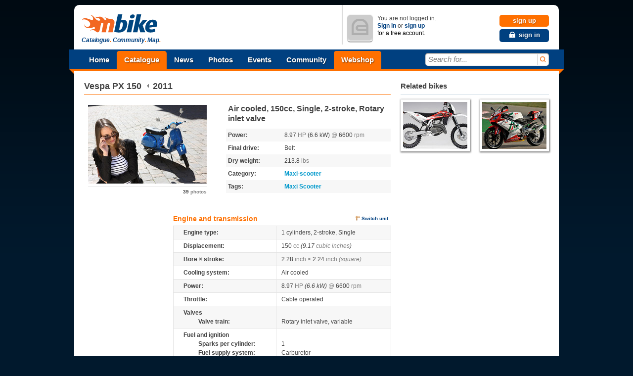

--- FILE ---
content_type: text/html; charset=utf-8
request_url: http://www.mbike.com/vespa/px150/2011
body_size: 12945
content:
 
<!DOCTYPE html>
<html lang="en">
<head>
<link rel="icon" type="image/png" href="http://www.mbike.com/favicon.png" />
<title>Vespa PX 150 2011 Motorcycle Photos and Specs</title>
<base href="http://www.mbike.com/site/" />
<meta charset="UTF-8">
<meta name="viewport" content="width=760" />
<meta http-equiv="Content-Security-Policy" content="upgrade-insecure-requests" />

<meta name="description" content="Vespa PX 150 2011 Motorcycle Photos and Specs. Get the latest Specifications for Vespa PX 150 2011 Motorcycle from mbike.com!" lang="en" />
<meta name="keywords" content="Vespa, PX 150, 2011, motorcycle, tours, motorsport, sport, outdoor, motorcycle pictures, motorcycle photos, events, motorcycle tax, motorcycle insurance, motorcycle gears" lang="en" />
<link rel="image_src" href="http://p2m.mbike.com/000/003/854/90415420_t.jpg" />
<link rel="alternate" type="application/rss+xml" title="Mbike.com News &raquo; Feed" href="http://feeds.feedburner.com/mbike" />
<link rel="alternate" type="application/rss+xml" title="Mbike.com Latest Motorcycles &raquo; Feed" href="http://feeds.feedburner.com/mbike-motorcycles" />
<link rel="alternate" type="application/rss+xml" title="Mbike.com Tumblr &raquo; Feed" href="http://feeds.feedburner.com/mbike-tumblr" />
	<link rel="stylesheet" href="./css/pack.php?v=8&amp;mode=blueprint%7Cstd%7Cmbikev2_frame" type="text/css" />
<style type="text/css" media="print">
	@import "./css/pack.php?file=mbikev2_print_global";
</style>

<link rel="stylesheet" href="./css/pack.php?file=mbikev2_print_datasheet" type="text/css" media="print" />
<script type="text/javascript" src="./include/js/pack.php?v=1.2.5&amp;p=mootools12.js,mootools12-more.js"></script>
<script type="text/javascript" src="./include/js/pack.php?v=7&amp;p=autogrow.js,smoothbox.js,autosuggest.js,sprintf.js,tabs.js,mb_ui_controls.js,mb_ui.js,calendar.js"></script>
<script type="text/javascript" src="./include/js/pack.php?v=2&amp;p=class_base.js,class_core.js,class_language.js,class_url.js,class_comments.js,class_tags.js,class_user.js,ratings.js"></script>
<!--[if IE 8]>
<link rel="stylesheet" href="./css/pack.php?v=8&amp;mode=IE8" type="text/css" />
<![endif]-->
<!--[if IE 7]>
<link rel="stylesheet" href="./css/pack.php?v=8&amp;mode=IE7" type="text/css" />
<![endif]-->

<script type="text/javascript">
<!--
  var SocialEngine = new SocialEngineAPI.Base();
  // Core
  SocialEngine.Core = new SocialEngineAPI.Core();
  SocialEngine.Core.ImportSettings({"setting_url":true,"setting_username":true});
  SocialEngine.Core.ImportPlugins(["facebookpublisher","newsfeed_advanced","page","mbike","photos","group","gang","event","faves","plugin_controls"]);
  SocialEngine.RegisterModule(SocialEngine.Core);

  // URL
  SocialEngine.URL = new SocialEngineAPI.URL();
  SocialEngine.URL.ImportURLBase('http://www.mbike.com/site/', 'http://www.mbike.com');
  SocialEngine.RegisterModule(SocialEngine.URL);

  // Language
  SocialEngine.Language = new SocialEngineAPI.Language();
  SocialEngine.RegisterModule(SocialEngine.Language);

  // User - Viewer
  SocialEngine.Viewer = new SocialEngineAPI.User();
  SocialEngine.Viewer.ImportUserInfo({"user_exists":false});
  SocialEngine.RegisterModule(SocialEngine.Viewer);

  // User - Owner
  SocialEngine.Owner = new SocialEngineAPI.User();
  SocialEngine.Owner.ImportUserInfo({"user_exists":false});
  SocialEngine.RegisterModule(SocialEngine.Owner);

  // Ratings
  SocialEngine.MbikeRatings = new SocialEngineAPI.RabidRatings({url:'faves_async.php?task=rate'});
  SocialEngine.RegisterModule(SocialEngine.MbikeRatings);

  // Back
  SELanguage = SocialEngine.Language;

  // ADD TIP FUNCTION
  window.addEvent('load', function()
  {
		var Tips1 = new Tips($$('.Tips1'));
		if (window != window.top) $('id_body').className = '';
  });
  var pfy=10000000000+Math.floor(Math.random()*89999999999);

//-->
</script>
<script type="text/javascript"><!--
		var mbGoogleApiKey = "ABQIAAAAtdtVFnIXA9E2WXB05iU9oxRj2MhPFSFuD6WNLGIfnipeF5n4fxSvDLfJR6j83w5SJlGG6eONGJL-2Q";
	//-->
	</script>
	<script type="text/javascript" src="./include/js/semods.js"></script>

<script type="text/javascript" src="./include/js/openidconnect.js?4"></script>


<script type="text/javascript" src="./include/js/moofacebox/moofacebox.js"></script>
<link rel="stylesheet" href="./include/js/moofacebox/moofacebox.css" title="stylesheet" type="text/css" />

   
<script>(function(){
  window._fbds = window._fbds || {};
  _fbds.pixelId = 466228466811566;
  var fbds = document.createElement('script');
  fbds.async = true;
  fbds.src = '//connect.facebook.net/en_US/fbds.js';
  var s = document.getElementsByTagName('script')[0];
  s.parentNode.insertBefore(fbds, s);
})();
window._fbq = window._fbq || [];
window._fbq.push(["track", "PixelInitialized", {}]);
</script>
</head>
<body id='id_body' class='Body'>

<noscript><iframe src="//www.googletagmanager.com/ns.html?id=GTM-KB8SVT" 
height="0" width="0" style="display:none;visibility:hidden"></iframe></noscript>
<script type="text/javascript">(function(w,d,s,l,i){w[l]=w[l]||[];w[l].push({'gtm.start':
new Date().getTime(),event:'gtm.js'});var f=d.getElementsByTagName(s)[0],
j=d.createElement(s),dl=l!='dataLayer'?'&l='+l:'';j.async=true;j.src=
'//www.googletagmanager.com/gtm.js?id='+i+dl;f.parentNode.insertBefore(j,f);
})(window,document,'script','dataLayer','GTM-KB8SVT');</script>
<noscript><img height="1" width="1" alt="" style="display:none; border-width: 0px" src="https://www.facebook.com/tr?id=466228466811566&amp;ev=NoScript" /></noscript>
<iframe id='ajaxframe' name='ajaxframe' style='display: none;' src='about:blank'></iframe>
<div id="smoothbox_container"></div>
    
<div class="globalContainer">
	<div id="wrapin">
	<a data-name="top"></a>

	<header id="header">

    		<div id="logoCol">
			<h1 class="hidden">Mbike - Catalogue. Community. Map.</h1>
			<p style="display:inline-block; vertical-align:middle;margin-left:5px;"><a id="mbLogo" href="http://www.mbike.com/" title="Go to Mbike home"><img src="images/logo/mbike/mbikev2_40.png" alt="mbike.com" width="160" height="40" /></a>
				<strong id="mbSlogen">Catalogue<i>.</i> Community<i>.</i> Map<i>.</i></strong>
			</p>
		</div>
		<!-- MOD -->
        		<div id="userStatusCol" class="guestUser">
			<div class="inner" style="z-index:30">
								<div class="userContainer">
					<p class="userAvatar userAvatar50 mbRadiusHalf" style="background-image:url('images/mbikev2/user_avatar_50.png');"><img src="images/mbikev2/user_avatar_50.png" alt="You are not logged in" width="50" height="50" /></p>
					<p id="guestStatus">You are not logged in. <br /> <a href="javascript:TB_show('Sign In', './signin.php?TB_iframe=true&amp;width=400&amp;height=155&amp;scrolling=no', '', 1);" rel="nofollow">Sign in</a> or <a href="/sign-up" rel="nofollow">sign up</a> <br /> <em>for a free account.</em></p>
					<p id="guestControls">
						<a href="/sign-up" rel="nofollow" class="uiControlButton buttonOrange">sign up</a>
						<a title="Sign In" href="javascript:TB_show('Sign In', './signin.php?TB_iframe=true&amp;width=400&amp;height=155&amp;scrolling=no', '', 1);" rel="nofollow" class="uiControlButton buttonBlue link_icon"><i class="sprite_icon icon_lock"></i><span class="icon_link_block">sign in</span></a>
					</p>
					<div class="clear"></div>
				</div>
							</div>
		</div>    </header>

			<nav id="menubar" role="navigation">
		<div id="ribbonLeft"><div class="corner"></div></div>

		<ul id="navigationTop">
			<li>
				<a href="/" class="menuItem" title="Home">Home</a>
			</li><li class="mark">
				<a href="/motorcycles" class="menuItem" title="Catalogue">Catalogue</a>
				<ul class="submenu navigationDropDown" style="display:none">
					<li><a href="/motorcycles" title="Browse">Browse</a></li>
					<li><a href="/brands" title="Brands">Brands</a></li>
					<li><a href="/motorcycles/search" title="Search">Search</a></li>
					<li><a href="/motorcycles/advsearch" title="Advanced search">Advanced search</a></li>
					<li><a href="/motorcycles/nextyearmodels" title="New 2014 models">New 2014 models</a></li>
					<li><a href="/motorcycles/conceptmodels" title="Concept models">Concept models</a></li>
				</ul>
			</li><li>
				<a href="/news/" class="menuItem" title="News">News</a>
				<ul class="submenu navigationDropDown" style="display:none">
					<li><a href="/news/category/new-bikes/" title="New bikes">New bikes</a></li>
					<li><a href="/news/category/accessories/" title="Accessories">Accessories</a></li>
					<li><a href="/news/category/motorsports/" title="Motorsports">Motorsports</a></li>
					<li><a href="/news/category/entertainment/" title="Entertainment">Entertainment</a></li>
					<li><a href="/news/category/general/" title="General news">General news</a></li>
				</ul>
			</li><li>
				<a href="/photos" class="menuItem" title="Photos">Photos</a>
				<ul class="submenu navigationDropDown" style="display:none">
					<li><a href="/photos" title="Browse">Browse</a></li>
					<li><a href="/photos/most-viewed" title="Most viewed">Most viewed</a></li>
					<li><a href="/photos/most-popular" title="Most popular">Most popular</a></li>
					<li><a href="/photos/search" title="Search">Search</a></li>
									</ul>
			</li><li>
				<a href="/events" class="menuItem" title="Events">Events</a>
				<ul class="submenu navigationDropDown" style="display:none">
					<li><a href="/events" title="Browse">Browse</a></li>
					<li><a href="/events" title="Most popular">Most popular</a></li>
					<li><a href="/events" title="At your location">At your location</a></li>
					<li><a href="/events" title="Search">Search</a></li>
					<li><a href="/event/add" title="Create new event">Create new event</a></li>
									</ul>
			</li><li>
				<a href="/most-recent-addition" class="menuItem" title="Community">Community</a>
				<ul class="submenu navigationDropDown" style="display:none">
					<li><a href="/most-recent-addition" title="Most recent additions">Most recent addition</a></li>
					<li><a href="/groups" title="Most active groups">Most active groups</a></li>
					<li><a href="/forum" title="Most active forums">Most active forums</a></li>
					<li><a href="/groups" title="Browse groups">Browse groups</a></li>
					<li><a href="/groups" title="Find groups">Find groups</a></li>
					<li><a href="/group/add" title="Create a group">Create a group</a></li>
					<li><a href="/gangs" title="Browse gangs">Browse gangs</a></li>
					<li><a href="/gangs" title="Find gangs">Find gangs</a></li>
					<li><a href="/gang/add" title="Create a gang">Create a gang</a></li>
					<li><a href="/find-friends" title="Find friends">Find friends</a></li>
					<li><a href="/invite-friends" title="Invite friends">Invite friends</a></li>
					<li><a href="/search" title="Search">Search</a></li>
									</ul>
            </li><li>
            <!-- MOD -->
                <a href="/page/shop" class="menuItem" title="Mbike Motorcycle Parts and Accessories" style="background-color: #ff7000;">Webshop</a>
			</li>
		</ul>

		<div id="searchInput">
			<div class="inner">
				<form name="search" class="quickSearchForm" method="get" action="/search">
					<input id="jsQuickSearch" type="text" name="q" autocomplete="off" title="Search for..." class="inputText" />
					<button title="search"><span>search</span></button>
					<input type="hidden" name="t" id="quicksearchTodo" value="" />
					<input type="hidden" name="task" value="dosearch" />
				</form>

				<ul id="jsSearchType" class="searchCategories navigationDropDown" style="display:none">
					<li><a onclick="mbSearchSet(this, '/search')" href="javascript:void(0)" class="active">All</a></li>
					<li><a onclick="mbSearchSet(this, '/motorcycles/search')" href="javascript:void(0)">Motorcycles</a></li>
					<li><a onclick="mbSearchSet(this, '/news/')" href="javascript:void(0)">News</a></li>
					<li><a onclick="mbSearchSet(this, '/photos/search')" href="javascript:void(0)">Photos</a></li>
					<li><a onclick="mbSearchSet(this, '/find-friends', 'bikers')" href="javascript:void(0)">Bikers</a></li>
					<li><a onclick="mbSearchSet(this, '/groups')" href="javascript:void(0)">Groups</a></li>
					<li><a onclick="mbSearchSet(this, '/gangs')" href="javascript:void(0)">Gangs</a></li>
					<li><a onclick="mbSearchSet(this, '/events')" href="javascript:void(0)">Events</a></li>
					<li><a onclick="mbSearchSet(this, '/search', 'group_topics')" href="javascript:void(0)">Group topics</a></li>
					<li><a onclick="mbSearchSet(this, '/search', 'group_posts')" href="javascript:void(0)">Group posts</a></li>
				</ul>
			</div>
		</div>
		<div id="ribbonRight"><div class="corner"></div></div>
	</nav>
	<!--[if lt IE 7]>
	<div class="ie6_box">
		<p class="message">We do not support your browser because it's <a href="http://browsehappy.com/why/" title="Why too old?">too old</a>.<br /><span class="nobr">Please upgrade to one of these more modern browsers:</span></p>
		<a href="javascript:void(0)" onclick="window.alert(this.getAttribute('title'));" title="Sorry for the inconvinience. This button does not work in Internet Explorer." class="closeWindowButton" id="ie6BoxClose"></a>
		<p class="browsers">
			<a href="http://www.google.com/chrome" class="browser_logo"><span class="chrome_logo"></span>Chrome</a>
			<a href="http://www.getfirefox.com/" class="browser_logo"><span class="firefox_logo" class="browser_logo"></span>Firefox</a>
			<a href="http://www.opera.com/browser/download/" class="browser_logo"><span class="opera_logo"></span>Opera</a>
			<a href="http://www.microsoft.com/windows/Internet-explorer" class="browser_logo"><span class="explorer_logo"></span>Internet Explorer 8</a>
		</p>
		<div class="clear"></div>
	</div>
	<![endif]-->

<!-- MOD -->

	<!-- google_ad_section_start -->

<div id="ct">
<div itemscope itemref="sidebarRelatedBikes" itemtype="http://schema.org/Product">
  <!-- MBIKE DATASHEET HEAD STARTS HERE -->
  <div class="mbike_motor_datasheet">
			<div class="boxHeader">
			<h1>
								<a itemprop="brand" itemscope itemtype="http://schema.org/Brand" href="/brands/vespa" class="motorType" title="Go to Vespa manufacturer's page">Vespa</a>                     <span itemprop="name">PX 150</span>&ensp;<a class="yearPicker" href="/vespa/px150/2006" title="previous year's model"><img onmouseout="this.src='./images/icons/back.png';" onmouseover="this.src='./images/icons/back-hover.png';" src="images/icons/back.png" alt="back" /></a>&nbsp;<span itemprop="releaseDate">2011</span>			</h1>
		</div>
	  <div class="mbike_motor_photo">
	  		<div class="mbike_motor_image"  title="View Vespa PX 150 photo">
		  <div itemtype="http://schema.org/Brand" itemscope class="mbike_brand">
			<img itemprop="logo" src="http://www.mbike.com/site/images/brands/vespa_i.jpg" alt="Vespa logo" class="ntc" />
		  </div>
							  <a href="/vespa/px150/2011/photos/photo-23451">
					<img itemprop="image" src="http://p2m.mbike.com/000/003/854/38208910_m.jpg" alt="Photo of a 2011 Vespa PX 150" />
				  </a>
						</div>
				<div class="photoDetails">
		  <ul class="photoInfo right">
		  			<li class="last"><a href="/vespa/px150/2011/photos" class="lgray" title="Go to Vespa PX 150 photos"><strong>39</strong> photos</a></li>
		  		  		  </ul>
		</div>
		<div class="clear" style="padding-top:0.5em">
			
    	<script type='text/javascript'><!--//<![CDATA[
	var m3_u = (location.protocol=='https:'?'https://serv.mbike.com/delivery/ajs.php':'http://serv.mbike.com/delivery/ajs.php');
	var m3_r = Math.floor(Math.random()*99999999999);
	if (!document.MAX_used) document.MAX_used = ',';
	document.write ("<scr"+"ipt type='text/javascript' src='"+m3_u);
	document.write ("?zoneid=8&amp;charset=UTF-8");
	document.write ('&amp;cb=' + m3_r);
	if (document.MAX_used != ',') document.write ("&amp;exclude=" + document.MAX_used);
	document.write ('&amp;charset=UTF-8');
	document.write ("&amp;loc=" + escape(window.location));
	if (document.referrer) document.write ("&amp;referer=" + escape(document.referrer));
	if (document.context) document.write ("&context=" + escape(document.context));
	if (document.mmm_fo) document.write ("&amp;mmm_fo=1");
	document.write ("'><\/scr"+"ipt>");
	//]]>--></script>
    		</div>
		<div class="clear">
			<div class="fb-like" data-href="http://www.mbike.com/vespa/px150/2011" data-layout="button_count" data-action="like" data-show-faces="true" data-share="true" style="width:240px; height:25px;"></div>		</div>
			    </div>
		<div class="ct right" style="position:static;">
		
			<p class="mbike_motor_one_line_summary"><b itemprop="description">Air cooled, 150cc, Single, 2-stroke, Rotary inlet valve</b></p>
		
				<table class="mbike_motor_summary">
		
		<tbody>

						<tr class="odd">
				<td class="mbike_property" title="Power">Power:</td>
				<td class="mbike_detail">8.97 <span class="mbike_gray">HP</span> (6.6 kW) <span class="mbike_gray">@</span> 6600 <span class="mbike_gray">rpm</span></td>
			</tr>
						<tr>
				<td class="mbike_property" title="Final Drive">Final drive:</td>
				<td class="mbike_detail">Belt</td>
			</tr>
						<tr class="odd">
				<td class="mbike_property" title="Dry weight">Dry weight:</td>
				<td class="mbike_detail">213.8 <span class="mbike_gray">lbs</span></td>
			</tr>
						<tr>
				<td class="mbike_property" title="Category">Category:</td>
				<td class="mbike_detail">
                    <span class="tagList"><a href="http://www.mbike.com/motorcycles/maxiscooter" class="tags">Maxi-scooter</a></span>
				</td>
			</tr>
						<tr class="odd">
				<td class="mbike_property" title="Tags">Tags:</td>
				<td class="mbike_detail"><span class="tagList"><a href="http://www.mbike.com/motorcycles/tags/maxi/" class="tags">Maxi Scooter</a></span>
				</td>
			</tr>
					</tbody>
		</table>
        <!-- MOD -->
				</div><div class="clear"></div>
    </div><div class="clear"></div>

  <!-- MBIKE DATASHEET HEAD ENDS HERE -->
	<!-- Third Box STARTS HERE -->
	<div class="contentBox iesb">

		<div class="datasheet clear">
				
		<!--div class="help">Move your mouse over the labels to see the descriptions</div-->
		 

		<div style="float:left;width:160px;margin:0 20px 20px 0">
	
    <script type='text/javascript'><!--//<![CDATA[
   var m3_u = '//serv.mbike.com/delivery/ajs.php';
   var m3_r = Math.floor(Math.random()*99999999999);
   if (!document.MAX_used) document.MAX_used = ',';
   document.write ("<scr"+"ipt type='text/javascript' src='"+m3_u);
   document.write ("?zoneid=6&amp;charset=UTF-8");
   document.write ('&amp;cb=' + m3_r);
   if (document.MAX_used != ',') document.write ("&amp;exclude=" + document.MAX_used);
   document.write ('&amp;charset=UTF-8');
   document.write ("&amp;loc=" + escape(window.location));
   if (document.referrer) document.write ("&amp;referer=" + escape(document.referrer));
   if (document.context) document.write ("&context=" + escape(document.context));
   if (document.mmm_fo) document.write ("&amp;mmm_fo=1");
   document.write ("'><\/scr"+"ipt>");
//]]>--></script><noscript><a href='http://serv.mbike.com/delivery/ck.php?n=a1318967&amp;cb=497' target='_blank'><img src='http://serv.mbike.com/delivery/avw.php?zoneid=6&amp;charset=UTF-8&amp;cb=919&amp;n=a1318967' border='0' alt='' /></a></noscript>
	    	</div>
	
	<table class="mbike_datas" style="width: 440px;">
	  <tbody>
	  	  	  	  <tr>
		<td colspan="2" class="mbike_title" style="padding-top:0">
		  <div class="dsheetActionHolder">
			Engine and transmission			<ul class="userActions">
			  			  <li class="last">
				<form action="./visitor_change_preferences.php" method="post" style="margin: 0pt; padding: 0pt; display: inline;" id="cus">
				  <input type="hidden" value="change_unit_system" name="task"/><input type="hidden" value="!" name="preferred"/>
				  <a class="iconSmall rulerSmall" href="javascript:$('cus').submit()">Switch unit</a>
				</form>
			  </li>
			  			</ul>
					  </div>
		</td>
	  </tr>
	  
	  	  
	  
	  	  <tr class="odd">
		<td class="mbike_property">Engine type:</td>
		<td class="mbike_detail">
		1 cylinders, 2-stroke, Single		</td>
	  </tr>
	  
		  
	  	  <tr>
		<td class="mbike_property">Displacement:</td>
		<td class="mbike_detail">150 <span class="mbike_gray">cc</span> <i>(9.17 <span class="mbike_gray">cubic inches</span>)</i></td>
	  </tr>
	  
		  
	  	  <tr class="odd">
		<td class="mbike_property">Bore &times; stroke:</td>
		<td class="mbike_detail">2.28 <span class="mbike_gray">inch</span> &times; 2.24 <span class="mbike_gray">inch <i>(square)</i></span></td>
	  </tr>
	  
		  
	  	  <tr>
		<td class="mbike_property">Cooling system:</td>
		<td class="mbike_detail">Air cooled</td>
	  </tr>
	  
  
	  	  <tr class="odd">
		<td class="mbike_property">Power:</td>
		<td class="mbike_detail">8.97 <span class="mbike_gray">HP</span> <i>(6.6 kW)</i> <span class="mbike_gray">@</span> 6600 <span class="mbike_gray">rpm</span> </td>
	  </tr>
	  

	  
  
	  	  <tr>
		<td class="mbike_property" title="">Throttle:</td>
		<td class="mbike_detail">Cable operated</td>
	  </tr>
	  		  
		  
	  
		<tr class="odd">
			<td class="mbike_property_title">Valves</td>
			<td class="mbike_detail_indent"></td>
		</tr>
				<tr class="odd">
			<td class="mbike_property_indent_end">Valve train:</td>
			<td class="mbike_detail_indent_end">Rotary inlet valve, variable</td>
		</tr>
			  
		  
	    
		<tr>
			<td class="mbike_property_title">Fuel and ignition</td>
			<td class="mbike_detail_indent"></td> 
		</tr>
				<tr>
			<td class="mbike_property_indent">Sparks per cylinder:</td>
			<td class="mbike_detail_indent">1</td>
		</tr>
				<tr>
			<td class="mbike_property_indent">Fuel supply system:</td>
			<td class="mbike_detail_indent ">Carburetor</td>
		</tr>
				<tr>
			<td class="mbike_property_indent_end">Ignition type:</td>
			<td class="mbike_detail_indent_end">Digital CDI</td>
		</tr>
			  
		  
	  
		  
	  	  <tr class="odd">
		<td class="mbike_property">Engine mounting:</td>
		<td class="mbike_detail">Transverse</td>
	  </tr>
	  
		  
	  	  <tr>
		<td class="mbike_property">Lubrication system:</td>
		<td class="mbike_detail">Wet sump</td>
	  </tr>
	  
		  
		  
	  	  <tr class="odd">
		<td class="mbike_property">Gear box:</td>
		<td class="mbike_detail">Manual 4-speed</td>
	  </tr>
	  
		  
	  	  <tr>
		<td class="mbike_property">Clutch:</td>
		<td class="mbike_detail">
			Wet, centrifugal clutch, cable operated		</td>
	  </tr>
	  
		  
	  	  <tr class="odd">
		<td class="mbike_property">Final drive:</td>
		<td class="mbike_detail">Belt</td>
	  </tr>
	  
	  	  	  
	  	  	  
	  	  	  <tr>
		<td class="mbike_property">Starter:</td>
		<td class="mbike_detail">Electric / Kick-starter</td>
	  </tr>
	  	  
	  
	  
	  	  	  <tr>
		<td colspan="2" class="mbike_table_separator"></td>
	  </tr>
	  
		  
	  	  <tr>
		<td colspan="2" class="mbike_title">
		  <div class="dsheetActionHolder">
			Dimensions		  </div>
		</td>
	  </tr>
	  	  

		   
				<tr class="odd">
					<td class="mbike_property_title">Physical measures</td>
					<td class="mbike_detail_indent"></td>
				</tr>
								<tr class="odd">
					<td class="mbike_property_indent">Length:</td>
					<td itemprop="depth" itemscope itemtype="http://schema.org/QuantitativeValue" class="mbike_detail_indent"
					><span itemprop="value" class="mbike_fixedwidth">71.3</span> <span class="mbike_gray">inch</span><meta itemprop="unitCode" content="INH" /></td>
				</tr>
								<tr class="odd">
					<td class="mbike_property_indent_end">Width:</td>
					<td itemprop="width" itemscope itemtype="http://schema.org/QuantitativeValue" class="mbike_detail_indent_end"
					><span itemprop="value" class="mbike_fixedwidth">29.1</span> <span class="mbike_gray">inch</span><meta itemprop="unitCode" content="INH" /></td>
				</tr>
						  
		  
		  		  <tr>
			<td class="mbike_property">Wheel base:</td>
			<td class="mbike_detail"><span class="mbike_fixedwidth">49.6</span>
			<span class="mbike_gray">inch</span></td>  
		  </tr>
		  
		  
		  
		  
		  		  <tr class="odd">
			<td class="mbike_property">
			  Seat height:
			</td>
			<td class="mbike_detail">
				<span class="mbike_fixedwidth">31.9</span>
				<span class="mbike_gray">inch</span>
							</td>  
		  </tr>
		  
		  
				<tr>
					<td class="mbike_property_title">Weight</td>
					<td class="mbike_detail_indent"></td>   
				</tr>
								<tr>
					<td class="mbike_property_indent_end">Dry weight:</td>
					<td itemprop="weight" itemscope itemtype="http://schema.org/QuantitativeValue" class="mbike_detail_indent_end"><span itemprop="value" class="mbike_fixedwidth">213.8</span> <span class="mbike_gray">lbs</span><meta itemprop="unitCode" content="LBR"></td>
				</tr>
						  						
		  
	  

	  	  
	  
	  	  	  
	  <tr>
		<td colspan="2" class="mbike_title">
		  <div class="dsheetActionHolder">
			Chassis and suspension		  </div>
		</td>
	  </tr>
	  	  		  <tr class="odd">
			<td class="mbike_property">Frame type:</td>
			<td class="mbike_detail">steel, Monocoque frame</td>  
		  </tr>
		
				<tr>
					<td class="mbike_property_title">Front</td>
					<td class="mbike_detail_indent"></td>    
				</tr>
								<tr>
					<td class="mbike_property_indent">Suspension:</td>
					<td class="mbike_detail_indent">Leading link</td>
				</tr>
								<tr>
					<td class="mbike_property_indent_end">Brake:</td>
					<td class="mbike_detail_indent_end">Twin Disk, &Oslash;7.87 <span class="mbike_gray">inch</span></td>
				</tr>
				
				<tr class="odd">
					<td class="mbike_property_title">Rear</td>
					<td class="mbike_detail_indent"></td> 
				</tr>
								<tr class="odd">
					<td class="mbike_property_indent">Suspension:</td>
					<td class="mbike_detail_indent">mono shock, Swingarm</td>
				</tr>
								<tr class="odd">
					<td class="mbike_property_indent">Brake:</td>
					<td class="mbike_detail_indent">Drum, &Oslash;5.91 <span class="mbike_gray">inch</span></td>
				</tr>
								<tr class="odd">
					<td class="mbike_property_indent_end">Tire:</td>
					<td class="mbike_detail_indent_end">89 /  R10 </td>
				</tr>
				
	  

	  
	  
	  	  
	  <tr>
		<td colspan="2" class="mbike_title">
		  <div class="dsheetActionHolder">
			Other		  </div>
		</td>
	  </tr>
	  	  		  <tr class="odd">
			<td class="mbike_property">ABS available:</td>
			<td class="mbike_detail">No</td>  
		  </tr>
				  <tr>
			<td class="mbike_property">Fuel capacity:</td>
			<td class="mbike_detail">2.11 <span class="mbike_gray">gals</span></td>
		  </tr>
				  <tr class="odd">
			<td class="mbike_property">Number of riders:</td>
			<td class="mbike_detail">2 <span class="mbike_gray">persons</span></td>  
		  </tr>
		 	  </tbody>
	</table>
		</div>

		<p id="datasheetReport" style="text-align:center; font-size:11px">
				    <a href="/sign-in?return_url=http%3A%2F%2Fwww.mbike.com%2Fvespa%2Fpx150%2F2011" class="linkIcon" rel="nofollow"><img src="images/icons/script__exclamation.png" width="16" height="16" class="iconImg" alt="report"/></a>
			<span>To report a mistake please <a href="/sign-in?return_url=http%253A%252F%252Fwww.mbike.com%252Fvespa%252Fpx150%252F2011" rel="nofollow">sign in</a> first</span>
			</p>
	  </div>

<!-- user submitted photos -->
        <!-- MOD -->
        
<!-- flickr photos -->
        <!-- MOD -->
                <div style="margin-bottom: 30px;margin-top:20px;">
        <!--
            <a href="/page/shop"><img id="category-content-webshopbanner" src="images/banners/620x230_orange_webshop_CTA.png" alt="MBike Webshop" /></a>
        -->
        <script type="text/javascript">
            google_ad_client = "ca-pub-7094109147681517";
            google_ad_slot = "3701415419";
            google_ad_width = 620;
            google_ad_height = 230;
        </script>
        <!-- 620x230 bottom -->
        <script type="text/javascript"
        src="//pagead2.googlesyndication.com/pagead/show_ads.js">
        </script>
        </div>
<!-- similar bikes -->
		<div id="similarbikes">
					<div class="contentBox">
		<div class="boxHeader2">
			<h2>Similar bikes</h2>
		</div>

		<table class="motorSummary Summary" >
			<tbody>
							<tr>				<td class="image100">
								  				  <a href="/aprilia/rs125-sbk-replica/2010?utm_source=mbike_website&utm_medium=similar_bottom&utm_campaign=related_tools" title="2010 Aprilia RS 125 SBK Replica"><img src="http://p2m.mbike.com/000/003/527/43540204_t.jpg" width="98" height="75" alt="2010 Aprilia RS 125 SBK Replica" /></a>
				  				</td>
				<td class="Title"  itemprop="isSimilarTo"  itemscope itemtype="http://schema.org/Product">
				  <p class="motorName">
                      <a itemprop="url" class="motorType schema" href="/aprilia/rs125-sbk-replica/2010?utm_source=mbike_website&utm_medium=similar_bottom&utm_campaign=related_tools" title="2010 Aprilia RS 125 SBK Replica">
                          <span itemprop="name">
                              <span>2010</span> Aprilia RS 125 SBK Replica
                          </span>
                      </a>
                  </p>
													<p class="categories tags" style="text-transform:capitalize;">
						<a href="http://www.mbike.com/motorcycles/supersport" class="tags">Supersport</a>
					</p>
									<p itemprop="description" class="one_line_summary"><b>Water cooled, 124cc, Single, 2-stroke, Reed valve</b></p>
				</td>
							<td class="image100">
								  				  <a href="/husqvarna/wr150/2011?utm_source=mbike_website&utm_medium=similar_bottom&utm_campaign=related_tools" title="2011 Husqvarna WR 150"><img src="http://p2m.mbike.com/000/003/508/67220929_t.jpg" width="100" height="60" alt="2011 Husqvarna WR 150" /></a>
				  				</td>
				<td class="Title"  itemprop="isSimilarTo"  itemscope itemtype="http://schema.org/Product">
				  <p class="motorName">
                      <a itemprop="url" class="motorType schema" href="/husqvarna/wr150/2011?utm_source=mbike_website&utm_medium=similar_bottom&utm_campaign=related_tools" title="2011 Husqvarna WR 150">
                          <span itemprop="name">
                              <span>2011</span> Husqvarna WR 150
                          </span>
                      </a>
                  </p>
													<p class="categories tags" style="text-transform:capitalize;">
						<a href="http://www.mbike.com/motorcycles/offroad" class="tags">Offroad</a>
					</p>
									<p itemprop="description" class="one_line_summary"><b>Water cooled, 144cc, Single, 2-stroke, Reed valve</b></p>
				</td>
			</tr><tr>				<td class="image100">
								  				  <a href="/ktm/150sx/2009?utm_source=mbike_website&utm_medium=similar_bottom&utm_campaign=related_tools" title="2009 KTM 150 SX"><img src="http://p2m.mbike.com/000/002/020/79936896_t.jpg" width="100" height="61" alt="2009 KTM 150 SX" /></a>
				  				</td>
				<td class="Title"  itemprop="isSimilarTo"  itemscope itemtype="http://schema.org/Product">
				  <p class="motorName">
                      <a itemprop="url" class="motorType schema" href="/ktm/150sx/2009?utm_source=mbike_website&utm_medium=similar_bottom&utm_campaign=related_tools" title="2009 KTM 150 SX">
                          <span itemprop="name">
                              <span>2009</span> KTM 150 SX
                          </span>
                      </a>
                  </p>
													<p class="categories tags" style="text-transform:capitalize;">
						<a href="http://www.mbike.com/motorcycles/offroad" class="tags">Offroad</a>
					</p>
									<p itemprop="description" class="one_line_summary"><b>Water cooled, 143cc, Single, 2-stroke, Reed valve</b></p>
				</td>
							<td class="image100">
								  				  <a href="/ktm/125sx/2007?utm_source=mbike_website&utm_medium=similar_bottom&utm_campaign=related_tools" title="2007 KTM 125 SX"><img src="http://p2m.mbike.com/000/002/018/58825756_t.jpg" width="100" height="66" alt="2007 KTM 125 SX" /></a>
				  				</td>
				<td class="Title"  itemprop="isSimilarTo"  itemscope itemtype="http://schema.org/Product">
				  <p class="motorName">
                      <a itemprop="url" class="motorType schema" href="/ktm/125sx/2007?utm_source=mbike_website&utm_medium=similar_bottom&utm_campaign=related_tools" title="2007 KTM 125 SX">
                          <span itemprop="name">
                              <span>2007</span> KTM 125 SX
                          </span>
                      </a>
                  </p>
													<p class="categories tags" style="text-transform:capitalize;">
						<a href="http://www.mbike.com/motorcycles/offroad" class="tags">Offroad</a>
					</p>
									<p itemprop="description" class="one_line_summary"><b>Water cooled, 124cc, Single, 2-stroke, Reed valve</b></p>
				</td>
			</tr><tr>				<td class="image100">
								  				  <a href="/yamaha/dt125x/2006?utm_source=mbike_website&utm_medium=similar_bottom&utm_campaign=related_tools" title="2006 Yamaha DT 125 X"><img src="http://p2m.mbike.com/000/002/874/70781348_t.jpg" width="100" height="75" alt="2006 Yamaha DT 125 X" /></a>
				  				</td>
				<td class="Title"  itemprop="isSimilarTo"  itemscope itemtype="http://schema.org/Product">
				  <p class="motorName">
                      <a itemprop="url" class="motorType schema" href="/yamaha/dt125x/2006?utm_source=mbike_website&utm_medium=similar_bottom&utm_campaign=related_tools" title="2006 Yamaha DT 125 X">
                          <span itemprop="name">
                              <span>2006</span> Yamaha DT 125 X
                          </span>
                      </a>
                  </p>
													<p class="categories tags" style="text-transform:capitalize;">
						<a href="http://www.mbike.com/motorcycles/offroad" class="tags">Offroad</a>
					</p>
									<p itemprop="description" class="one_line_summary"><b>Water cooled, 124cc, Single, 2-stroke, Reed valve</b></p>
				</td>
							<td class="image100">
								  				  <a href="/husqvarna/sm125/2009?utm_source=mbike_website&utm_medium=similar_bottom&utm_campaign=related_tools" title="2009 Husqvarna SM 125"><img src="http://p2m.mbike.com/000/001/638/25718275_t.jpg" width="100" height="66" alt="2009 Husqvarna SM 125" /></a>
				  				</td>
				<td class="Title"  itemprop="isSimilarTo"  itemscope itemtype="http://schema.org/Product">
				  <p class="motorName">
                      <a itemprop="url" class="motorType schema" href="/husqvarna/sm125/2009?utm_source=mbike_website&utm_medium=similar_bottom&utm_campaign=related_tools" title="2009 Husqvarna SM 125">
                          <span itemprop="name">
                              <span>2009</span> Husqvarna SM 125
                          </span>
                      </a>
                  </p>
													<p class="categories tags" style="text-transform:capitalize;">
						<a href="http://www.mbike.com/motorcycles/supermoto" class="tags">Supermoto</a>
					</p>
									<p itemprop="description" class="one_line_summary"><b>125cc, Single, 2-stroke</b></p>
				</td>
			</tr><tr>				<td class="image100">
								  				  <a href="/husqvarna/cr125/2008?utm_source=mbike_website&utm_medium=similar_bottom&utm_campaign=related_tools" title="2008 Husqvarna CR 125"><img src="http://p2m.mbike.com/000/001/636/93889654_t.jpg" width="100" height="75" alt="2008 Husqvarna CR 125" /></a>
				  				</td>
				<td class="Title"  itemprop="isSimilarTo"  itemscope itemtype="http://schema.org/Product">
				  <p class="motorName">
                      <a itemprop="url" class="motorType schema" href="/husqvarna/cr125/2008?utm_source=mbike_website&utm_medium=similar_bottom&utm_campaign=related_tools" title="2008 Husqvarna CR 125">
                          <span itemprop="name">
                              <span>2008</span> Husqvarna CR 125
                          </span>
                      </a>
                  </p>
													<p class="categories tags" style="text-transform:capitalize;">
						<a href="http://www.mbike.com/motorcycles/offroad" class="tags">Offroad</a>
					</p>
									<p itemprop="description" class="one_line_summary"><b>Water cooled, 124cc, Single, 2-stroke, Reed valve</b></p>
				</td>
							<td class="image100">
								  				  <a href="/kawasaki/kx125/2008?utm_source=mbike_website&utm_medium=similar_bottom&utm_campaign=related_tools" title="2008 Kawasaki KX 125"><img src="http://p2m.mbike.com/000/001/807/18814226_t.jpg" width="100" height="75" alt="2008 Kawasaki KX 125" /></a>
				  				</td>
				<td class="Title"  itemprop="isSimilarTo"  itemscope itemtype="http://schema.org/Product">
				  <p class="motorName">
                      <a itemprop="url" class="motorType schema" href="/kawasaki/kx125/2008?utm_source=mbike_website&utm_medium=similar_bottom&utm_campaign=related_tools" title="2008 Kawasaki KX 125">
                          <span itemprop="name">
                              <span>2008</span> Kawasaki KX 125
                          </span>
                      </a>
                  </p>
													<p class="categories tags" style="text-transform:capitalize;">
						<a href="http://www.mbike.com/motorcycles/offroad" class="tags">Offroad</a>
					</p>
									<p itemprop="description" class="one_line_summary"><b>Water cooled, 124cc, Single, 2-stroke, Reed valve</b></p>
				</td>
			</tr><tr>				<td class="image100">
								  				  <a href="/gas-gas/txt125-pro/2006?utm_source=mbike_website&utm_medium=similar_bottom&utm_campaign=related_tools" title="2006 GAS GAS TXT 125 Pro"><img src="http://p2m.mbike.com/000/003/636/66060597_t.jpg" width="100" height="59" alt="2006 GAS GAS TXT 125 Pro" /></a>
				  				</td>
				<td class="Title"  itemprop="isSimilarTo"  itemscope itemtype="http://schema.org/Product">
				  <p class="motorName">
                      <a itemprop="url" class="motorType schema" href="/gas-gas/txt125-pro/2006?utm_source=mbike_website&utm_medium=similar_bottom&utm_campaign=related_tools" title="2006 GAS GAS TXT 125 Pro">
                          <span itemprop="name">
                              <span>2006</span> GAS GAS TXT 125 Pro
                          </span>
                      </a>
                  </p>
													<p class="categories tags" style="text-transform:capitalize;">
						<a href="http://www.mbike.com/motorcycles/offroad" class="tags">Offroad</a>
					</p>
									<p itemprop="description" class="one_line_summary"><b>Water cooled, 124cc, Single, 2-stroke, Reed valve</b></p>
				</td>
							<td class="image100">
								  				  <a href="/aprilia/rs125/2008?utm_source=mbike_website&utm_medium=similar_bottom&utm_campaign=related_tools" title="2008 Aprilia RS 125"><img src="http://p2m.mbike.com/000/000/119/31691076_t.jpg" width="100" height="75" alt="2008 Aprilia RS 125" /></a>
				  				</td>
				<td class="Title"  itemprop="isSimilarTo"  itemscope itemtype="http://schema.org/Product">
				  <p class="motorName">
                      <a itemprop="url" class="motorType schema" href="/aprilia/rs125/2008?utm_source=mbike_website&utm_medium=similar_bottom&utm_campaign=related_tools" title="2008 Aprilia RS 125">
                          <span itemprop="name">
                              <span>2008</span> Aprilia RS 125
                          </span>
                      </a>
                  </p>
													<p class="categories tags" style="text-transform:capitalize;">
						<a href="http://www.mbike.com/motorcycles/supersport" class="tags">Supersport</a>
					</p>
									<p itemprop="description" class="one_line_summary"><b>Water cooled, 124cc, Single, 2-stroke, Reed valve</b></p>
				</td>
			</tr>			</tbody>
		</table>
	</div>
			</div>

<!-- quick search -->
        <!-- MOD -->
		
<!-- groups -->
        <!-- MOD -->
        <!-- MOD -->


<script type="text/javascript">
window.addEvent('load', function() {

	genFlickrPhotos('"Vespa" PX 150', '', 'relevance', 21, 'motorbike');

});
</script>
</div>
</div>


	<aside id="sideCol">

        		<div id="sidebarRelatedBikes" class="sideBox">
			<div class="boxHeader2">
				<h4>Related bikes</h4>
			</div>

			<div>
			<span  itemprop="isRelatedTo"  itemscope itemtype="http://schema.org/Product"><a itemprop="url" href="/husqvarna/wr150/2011?utm_source=mbike_website&amp;utm_medium=related_rightbox&amp;utm_campaign=related_tools" class="imageBorder-140 uiBlockInline mbmr-20" title="2011 Husqvarna WR 150">
	<span itemprop="name" class="imageOver">2011 Husqvarna WR 150</span>    <img itemprop="image" src="http://p2m.mbike.com/000/003/508/67220929_x.jpg" alt="2011 Husqvarna WR 150" width="140" height="105" />
</a></span><span  itemprop="isRelatedTo"  itemscope itemtype="http://schema.org/Product"><a itemprop="url" href="/aprilia/rs125-sbk-replica/2010?utm_source=mbike_website&amp;utm_medium=related_rightbox&amp;utm_campaign=related_tools" class="imageBorder-140 uiBlockInline last" title="2010 Aprilia RS 125 SBK Replica">
	<span itemprop="name" class="imageOver">2010 Aprilia RS 125 SBK Replica</span>    <img itemprop="image" src="http://p2m.mbike.com/000/003/527/43540204_x.jpg" alt="2010 Aprilia RS 125 SBK Replica" width="140" height="105" />
</a></span>			</div>
		</div>
        <!-- MOD -->
        
	                <div class="sideBox">
            <!--
            <a href="/page/shop"><img id="sidebar-webshopbanner" src="images/banners/300x720.png" alt="MBike Webshop" /></a>
            -->
        <script type="text/javascript">
            google_ad_client = "ca-pub-7094109147681517";
            google_ad_slot = "5178148612";
            google_ad_width = 300;
            google_ad_height = 600;
        </script>
        <!-- 300x600 right -->
        <script type="text/javascript"
        src="//pagead2.googlesyndication.com/pagead/show_ads.js">
        </script>
        </div>
                        		<div id="sidebarTopBrands" class="sideBox">
			<div class="boxHeader2">
				<h4>Top motorcycle brands</h4>
			</div>

			<div>
				<ul class="sideManufacturersList mbRadius">
					<li><a href="/brands/aprilia"><img src="./images/brands/top/aprilia.png" title="Aprilia motorcycles photos and specifications" alt="Aprilia" width="90" height="50" /></a></li><li><a href="/brands/benelli"><img src="./images/brands/top/benelli.png" title="Benelli motorcycles photos and specifications" alt="Benelli" width="90" height="50" /></a></li><li><a href="/brands/bmw"><img src="./images/brands/top/bmw.png" title="BMW motorcycles photos and specifications" alt="BMW" width="90" height="50" /></a></li><li><a href="/brands/ducati"><img src="./images/brands/top/ducati.png" title="Ducati motorcycles photos and specifications" alt="Ducati" width="90" height="50" /></a></li><li><a href="/brands/harley-davidson"><img src="./images/brands/top/harley-davidson.png" title="Harley-Davidson motorcycles photos and specifications" alt="Harley-Davidson" width="90" height="50" /></a></li><li><a href="/brands/honda"><img src="./images/brands/top/honda.png" title="Honda motorcycles photos and specifications" alt="Honda" width="90" height="50" /></a></li><li><a href="/brands/kawasaki"><img src="./images/brands/top/kawasaki.png" title="Kawasaki motorcycles photos and specifications" alt="Kawasaki" width="90" height="50" /></a></li><li><a href="/brands/ktm"><img src="./images/brands/top/ktm.png" title="KTM motorcycles photos and specifications" alt="KTM" width="90" height="50" /></a></li><li><a href="/brands/suzuki"><img src="./images/brands/top/suzuki.png" title="Suzuki motorcycles photos and specifications" alt="Suzuki" width="90" height="50" /></a></li><li><a href="/brands/yamaha"><img src="./images/brands/top/yamaha.png" title="Yamaha motorcycles photos and specifications" alt="Yamaha" width="90" height="50" /></a></li><li class="seeMore"><a href="/brands">
						<b>Can't find your brand?</b>
						<span>Check out the other brands</span>
						<i></i>
					</a></li>
				</ul>
			</div>
		</div>
			<div class="sideBox">
            <div class="fb-like-box" data-href="http://www.facebook.com/pages/Mbikecom-Motorcycle-Encyclopedia-Community-Map/257227095335" data-width="300" data-height="230" data-colorscheme="light" data-show-faces="true" data-header="false" data-stream="true" data-show-border="true"></div>
		</div>
        <div class="sideBox">
            <a data-pin-do="embedUser" href="http://www.pinterest.com/mbikecom/" data-pin-scale-height="230"></a>
            <!-- Please call pinit.js only once per page -->
            <script type="text/javascript" async src="//assets.pinterest.com/js/pinit.js"></script>
        </div>
    		<!-- New members squery images -->
		<div id="sidebarNewMembers" class="sideBox">
        		</div>
		            		
	</aside>	<div class="clear"></div>	<div class="clear"></div>
	<!-- google_ad_section_end -->
	<footer id="footer">
		<div id="footerCt">
						<div id="footerBreadcrumb">
				<span class="title">You are here:</span>
				<span id="breadcrumbNavigation">
					<a href="/">Mbike.com</a>
					 &gt; <a href="/motorcycles">Catalogue</a> &gt; <a href="/brands/">Brands</a> &gt; <a href="/brands/vespa">Vespa</a> &gt; <b>2011 Vespa PX 150</b>				</span>
			</div>
						<div id="footerSocial">
				<span class="title">We are on:</span>
				<a class="link_icon" href="http://www.facebook.com/pages/Mbikecom-Motorcycle-Encyclopedia-Community-Map/257227095335" target="_blank"><i class="social_icon icon_facebook"></i><span class="icon_link_block">Facebook</span></a>
				<a class="link_icon" href="http://twitter.com/mbike_com" target="_blank"><i class="social_icon icon_twitter"></i><span class="icon_link_block">Twitter</span></a>
				<a class="link_icon" href="http://mbike.tumblr.com/" target="_blank"><i class="social_icon icon_tumblr"></i><span class="icon_link_block">Tumblr</span></a>
				<a class="link_icon" href="http://www.youtube.com/user/mbikecom" target="_blank"><i class="social_icon icon_youtube"></i><span class="icon_link_block">Youtube</span></a>
				<a class="link_icon" href="https://plus.google.com/+MbikeMotorcycle" target="_blank" rel="publisher"><i class="social_icon icon_googleplus"></i><span class="icon_link_block">Google+</span></a>
				<a class="link_icon" href="http://www.pinterest.com/mbikecom/" target="_blank" rel="publisher"><i class="social_icon icon_pinterest"></i><span class="icon_link_block">Pinterest</span></a>
			</div>
		</div>
		
		<nav id="footMenu">
			<a id="MbikeFootLogo" href="javascript:void(0)" title="Mbike - Encyclopedia. Community. Map."><img src="images/logo/mbike/mbike_nega_78.png" alt="Mbike - Encyclopedia. Community. Map" width="320" height="78" /></a>
			
			<ul id="footerLinks" class="listNaked">
				<li>
					<ul class="listNaked">
						<li class="head">Help</li>
						<li><a href="/page/faq">Faq</a></li>
						<li><a href="/page/faq">Need help</a></li>
						<li><a href="/page/sitemap">Sitemap</a></li>
						<li><a href="/first-run">Start here</a></li>
					</ul>
				</li><li>
					<ul class="listNaked">
						<li class="head">You</li>
												<li><a href="/sign-in" rel="nofollow">Sign in</a></li>
						<li><a href="/sign-up" rel="nofollow">Sign up</a></li>
						<li><a href="javascript:openTourPlanner(null);">Tour planner</a></li>
											</ul>
				</li><li>
					<ul class="listNaked">
						<li class="head">Take a ride</li>
						<li><a href="/motorcycles/search">Find motorcycles</a></li>
						<li><a href="/find-friends">Find friends</a></li>
						<li><a href="/groups">Find or create groups</a></li>
						<li><a href="/gangs">Find a gang</a></li>
						<li><a href="/events">Events around you</a></li>
						<li><a href="/invite-friends">Invite friends</a></li>
					</ul>
				</li><li class="last">
					<ul class="listNaked">
						<li class="head">Mbike.com</li>
						<li><a href="/home">Home</a></li>
						<li><a href="/page/about">About us</a></li>
						<li><a href="/page/contact">Contact</a></li>
						<li><a href="/page/terms-of-service">Terms of service</a></li>
						<li><a href="/page/privacy-policy">Privacy policy</a></li>
						<li><a href="/page/advertise">Advertise with us</a></li>
					</ul>
				</li>
			</ul>
			<div class="clear"></div>
		</nav>
		
		<small id="MbikeCopy">Copyright &copy; <cite class="copyright">2010 <a href="http://www.mbike.com/">Mbike Ltd.</a></cite> All rights reserved.</small>
	</footer>
	</div>
</div>



<div id="fb-root"></div>
<script>
    /* V3 Graph API */
    window.fbAsyncInit = function() {
        FB.init({
            appId      : '325148552449',          // App ID from the app dashboard
            // channelUrl : '//WWW.YOUR_DOMAIN.COM/channel.html', // Channel file for x-domain comms
            status     : true,                                    // Check Facebook Login status
            xfbml      : true,                                    // Look for social plugins on the page
            cookie     : true                                     // enable cookies to allow the server to access the session
            //,doNotUseCachedConnectState: true
        });
        
        SEMods.B.register_onload(function() {
            openidconnect_facebook_onload({
                'user_exists' : 0,
                'hook_logout' : 1,
                'autologin' : 0,
                'request_connect' : 0
            });
        });
    };

  // Load the SDK asynchronously
  (function(d, s, id){
     var js, fjs = d.getElementsByTagName(s)[0];
     if (d.getElementById(id)) {return;}
     js = d.createElement(s); js.id = id;
     js.src = "//connect.facebook.net/en_US/all.js";
     fjs.parentNode.insertBefore(js, fjs);
   }(document, 'script', 'facebook-jssdk'));

</script>
<script type="text/javascript">
	var openidconnect_primary_network = 'facebook';

	var openidconnect_facebook_app_id = '325148552449';
	var openidconnect_facebook_user_id = 0;


</script>

        </body>
</html>

--- FILE ---
content_type: text/html; charset=utf-8
request_url: https://www.google.com/recaptcha/api2/aframe
body_size: 270
content:
<!DOCTYPE HTML><html><head><meta http-equiv="content-type" content="text/html; charset=UTF-8"></head><body><script nonce="-fvzN_QoWFZWCblvQ44kVQ">/** Anti-fraud and anti-abuse applications only. See google.com/recaptcha */ try{var clients={'sodar':'https://pagead2.googlesyndication.com/pagead/sodar?'};window.addEventListener("message",function(a){try{if(a.source===window.parent){var b=JSON.parse(a.data);var c=clients[b['id']];if(c){var d=document.createElement('img');d.src=c+b['params']+'&rc='+(localStorage.getItem("rc::a")?sessionStorage.getItem("rc::b"):"");window.document.body.appendChild(d);sessionStorage.setItem("rc::e",parseInt(sessionStorage.getItem("rc::e")||0)+1);localStorage.setItem("rc::h",'1768789182558');}}}catch(b){}});window.parent.postMessage("_grecaptcha_ready", "*");}catch(b){}</script></body></html>